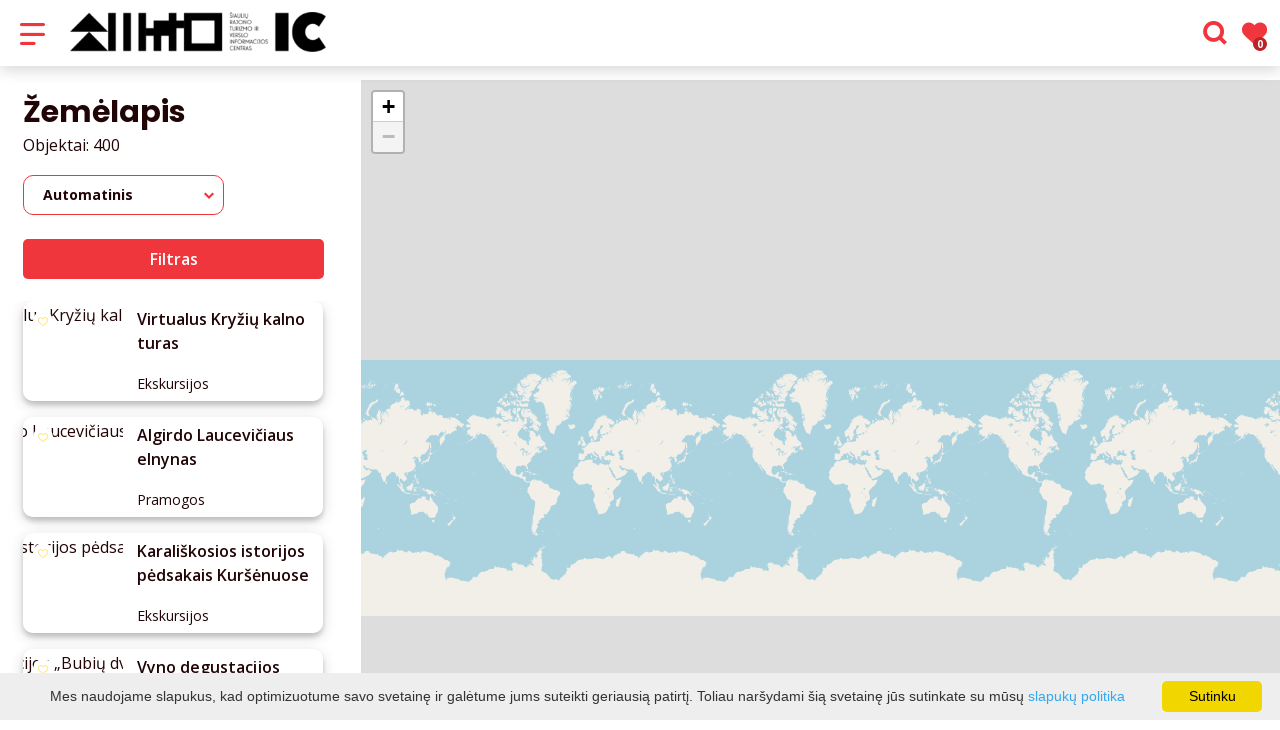

--- FILE ---
content_type: application/javascript
request_url: https://www.siauliurajonas.lt/templates/js/tourism/filter_script2.js?v=1767964948
body_size: 2399
content:

$(".dropdown dt a.filter-category").on('click', function ()
{
    $(this).parent().parent().addClass('this');
    $('.dropdown.open').not('.this').each(function ()
    {
        $(this).find(" dd ul, dd .dropdown-button").toggle('fast');
        $(this).removeClass('open');
    });
    $(this).parent().parent().toggleClass('open');
    $('dl.dropdown.open dd ul').css('width', 'auto');
    $('dl.dropdown.open dd ul').width($('dl.dropdown.open dd ul').width() + 7);
    ul_height = $('dl.dropdown.open dd ul').height() + 19;
    if ($(window).width() <= 1024)
    {
        $('dl.dropdown').animate({
            height: 45
        }, 'fast');

        if ($('dl.dropdown.open').height() == 45)
        {
            $('dl.dropdown.open').animate({
                height: ul_height + 60
            }, 'fast');
        }
    }
    $('.dropdown.open .dropdown-button').width($('dl.dropdown.open dd ul').width()).css('top', ul_height);
    $(this).parent().parent().find('dd ul, dd .dropdown-button').toggle('fast');
    $(this).parent().parent().removeClass('this');
});

$(".dropdown dd ul li a.filter-category").on('click', function ()
{
    $(this).closest(".dropdown dd ul, .dropdown.open dd dd .dropdown-button").hide();
    $('dl.dropdown.open dd ul').width($('dl.dropdown.open dd ul').width() - 7);
    $(this).closest(".dropdown dt a.filter-category").removeClass('open');
});

$(document).bind('click', function (e)
{
    var $clicked = $(e.target);
    if (!$clicked.parents().hasClass("dropdown"))
    {
        $('.dropdown.open dd .dropdown-button').hide();
        if ($(window).width() <= 1024)
        {
            $('dl.dropdown').animate({
                height: 45
            }, 'fast', function ()
            {
            });
        }
        $(".dropdown dd ul").hide().delay().parent().parent().removeClass('open');
        $(".dropdown").removeClass('open');
    }
});

$('.mutliSelect input[type="checkbox"]').on('click', function ()
{

    var title = $(this).closest('.mutliSelect').find('input[type="checkbox"]').val(),
        title = $(this).val() + ",";

    if ($(this).is(':checked'))
    {
        var html = '<span title="' + title + '">' + title + '</span>';
        $('.multiSel').append(html);
        $(".hida").hide();
    }
    else
    {
        $('span[title="' + title + '"]').remove();
        var ret = $(".hida");
        $('.dropdown dt a').append(ret);

    }
});

$('.dropdown dt>span').click(function ()
{
    $(this).parent().parent().find("dd ul li input").removeAttr('checked');
});

function Move()
{
    if ($(window).width() > 1024)
    {
        var scroll_pos = $(window).scrollTop();
        var map_pos = $('#map-holder').offset();
        var map_width = $('#map-holder').width() + 10;

        var page_height = $('.mm-page').outerHeight();
        var map_height = $('#map-canvas').outerHeight();

        $('.objects-list-map .map-cont').height($(window).height() - 115);
        if (scroll_pos + 102 > map_pos.top && scroll_pos + 30 < page_height - map_height)
        {
            $('.map-cont-holder').css({
                'top': '102px',
                'bottom': 'auto',
                'width': map_width,
                'position': 'fixed'
            });
        }
        else
        {
            if (scroll_pos + 15 <= map_pos.top)
            {
                $('.map-cont-holder').css({
                    'top': '0px',
                    'bottom': 'auto',
                    'width': map_width,
                    'position': 'relative'
                });

            }
            else
            {
                //var bottom_margin = 80 - (page_height - scroll_pos - map_height);
                var bottom_margin = 13;
                $('.map-cont-holder').css({
                    'top': 'auto',
                    'bottom': bottom_margin + 'px',
                    'width': map_width,
                    'position': 'fixed'
                });
            }
        }
    }
}

$(window).resize(function ()
{
    Move();
});

$(window).bind('scroll', function ()
{
    Move();
});


$('.btn.submit, .btn.save').click(function ()
{
    $('#filter-selectors-form-pc .dropdown').each(function ()
    {
        if (jQuery(this).find('input[type=checkbox]:checked').length)
        {
            $(this).addClass('red');
        }
        else
        {
            $(this).removeClass('red');
        }
    });
    $('.selected-filters').toggleClass('expanded');
    filterFormAction(true);
});

$('.btn.mobile-submit').click(function ()
{
    $('body').css('overflow', 'auto');
    $('.mobile-filter-box').attr('style', 'display:none !important;');
    $("html, body").animate({scrollTop: 0}, "fast");
    filterFormAction(true);
});

$('.btn.clear').click(function ()
{
    $('body').css('overflow', 'auto');
    $('.filter-selectors').find('input[type=checkbox]:checked').removeAttr('checked').closest('.dropdown.red').removeClass('red');
    $('.filter-cont.sticky').attr('style', 'display:none !important;');
    filterFormAction(true);
});

$('.show-filter-btn').click(function ()
{
    if ($(window).width() < 1024)
    {
        $('.pc-filter-box.show-for-medium-up').addClass('mobile-menu');
        $('.filter-cont, .pc-filter-box.show-for-large-up').attr('style', 'display:block !important;');
        $('body').css('overflow', 'hidden');
        $('.filter-cont').show("slide", {direction: "down"}, 500);
        $('.mobile-filter.hide-for-medium-up').attr('style', 'display:none !important;');
        $('.objects-list-cont .filter-cont .buttons-row').show();
        $('.list-count').hide();
    }
});

//'isvalyti' btn
$('dl.dropdown .clear').click(function ()
{
    $(this)
        .closest('.filter-selectors').find('.dropdown.red').addClass('testas').removeClass('red').end()
        .closest('.filter-selectors').find('input:checkbox').removeAttr('checked').end()
        .closest('.filter-selectors').find('.btn.submit').click();

});
// X clear
$('dl.dropdown dt a.clear-filter-category').click(function ()
{
    if ($(window).width() > 1024)
    {
        $(this).parent().parent()
            .removeClass('red')
            .find('input:checkbox').removeAttr('checked').end()
            .parent().parent().find('.btn.submit').click();
    }
    else
    {
        $(this).parent().parent()
            .removeClass('red')
            .find('input:checkbox').removeAttr('checked').end();
    }

});

$('.btn.submit').click(function ()
{
    if ($(window).width() < 1024)
    {
        $('.show-for-medium-up').removeClass('mobile-menu');
        $('.filter-cont').attr('style', 'display:none !important;');
        $('body').css('overflow', 'initial');
        $('.filter-cont').hide("slide", {direction: "up"}, 500);
        $('.mobile-filter.hide-for-medium-up').attr('style', 'display:block !important;');
        $('.objects-list-cont .filter-cont .buttons-row').hide();
    }
});

$('.map-filter-btn').click(function ()
{

    if ($('.objects-list-map').css('top').split('px')[0] > 50)
    {
        $('.show-filter-btn').hide();
        $('.map-filter-btn').html(trans.sarasas);
        $('.objects-list-map').animate({'top': '0'}, 'slow');
        $('#map-listings').hide();
    }
    else
    {
        loaded = 0;
        $('.show-filter-btn').show();
        $('.map-filter-btn').html(trans.zemelapis);
        $('.objects-list-map').css('top', '150%');
        $("html, body").animate({scrollTop: 0}, "fast");
        $('#map-listings').show();
    }
});

$('.select-box').each(function ()
{

    if (jQuery(this).find('input[checked="checked"]').length)
    {
        $(this).addClass('red');
    }
}).change(function ()
{
    if (jQuery(this).find('input[checked="checked"]').length)
    {
        $(this).removeClass('red');
        $(this).find('input').removeAttr('checked');
        if (1024 <= $(window).width())
        {
            $('.btn.submit').click();
        }
    }
    else
    {
        $(this).find('input').attr('checked', 'checked');
        $(this).addClass('red');
        if (1024 <= $(window).width())
        {
            $('.btn.submit').click();
        }
    }
});

function filterFormAction(refreshMap) {
    var submitParams = [];

    // map params
    bounds = map.map.getBounds();
    ne = bounds.getNorthEast();
    sw = bounds.getSouthWest();

    if(typeof sw.lat == "function"){
        x1 = sw.lat();
    } else {
        x1 = sw.lat;
    }

    if(typeof sw.lat == "function"){
        x2 = ne.lat();
    } else {
        x2 = ne.lat;
    }

    if(typeof sw.lat == "function"){
        y1 = sw.lng();
    } else {
        y1 = sw.lng;
    }

    if(typeof sw.lat == "function"){
        y2 = ne.lng();
    } else {
        y2 = ne.lng;
    }

    if (x1 != null && y1 != null && x2 != null && y2 != null) {
        submitParams['mapc'] = x1.toFixed(4) + ';' + y1.toFixed(4) + ';' + x2.toFixed(4) + ';' + y2.toFixed(4);
    }

    // filter params
    $(".filterForm").each(function(){

        paramName = this.getAttribute("name");
        paramValue = $(this).val();
        if (this.getAttribute("type") == 'checkbox') {
            if ($(this).is(":checked")) {
                if (submitParams[paramName] == undefined || submitParams[paramName] == 'undefined') {
                    submitParams[paramName] = paramValue;
                } else {
                    submitParams[paramName] = submitParams[paramName] + ',' + paramValue;
                }
            }
        } else {
            submitParams[paramName] = paramValue;
        }
    });

    // form url
    var paramsCount = 0;
    for (var key in submitParams) {
        if (submitParams.hasOwnProperty(key)) {
            if (paramsCount == 0) {
                urlParams = key + '=' + submitParams[key];
            } else {
                urlParams += '&' + key + '=' + submitParams[key];
            }
            paramsCount++;
        }
    }

    // url change action
    var currentHost = window.location.href.toString().split(window.location.host)[1];
    if (currentHost.indexOf('?') != -1) {
        // normalize url params (when needed)
        currentHost = currentHost.substring(0, currentHost.indexOf("?"));
    }

    // assign new url
    if (currentHost.slice(-1) != '/' && paramsCount > 0) {
        window.history.pushState("object or string", "Title", currentHost + '/?' + urlParams);
    } else if (paramsCount > 0) {
        window.history.pushState("object or string", "Title", currentHost + '?' + urlParams);
    } else {
        window.history.pushState("object or string", "Title", currentHost);
    }

    $('#map-listings').addClass('disabled');

    // main ajax call
    $.ajax(
        {
            type: 'GET',
            url: window.base_url + 'index.php?module=tourism&action=list_all&ajax=1&'+urlParams,
            dataType:'json',
            success: function(result) {
                if(refreshMap)
                {
                    map.initialize(result.objects);
                    $("#recordsCount").html(result.count);
                }
                $('#map-listings').html(result.html).removeClass('disabled');
            },
            async: true
        });
}